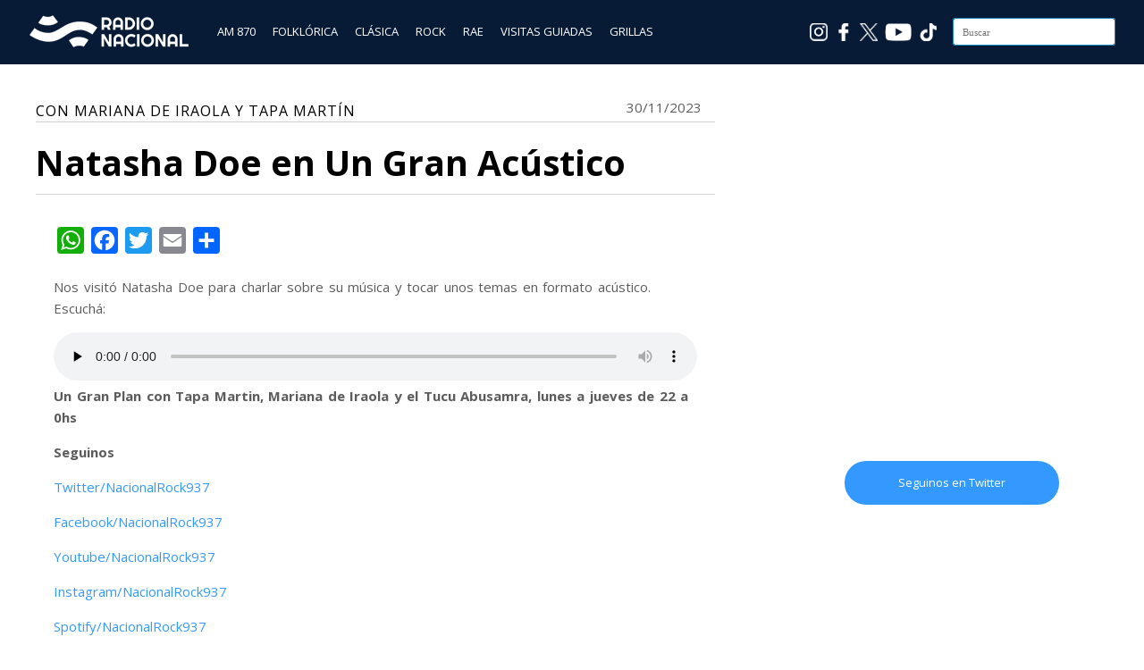

--- FILE ---
content_type: text/html; charset=UTF-8
request_url: https://www.radionacional.com.ar/natasha-doe-en-un-gran-acustico/
body_size: 10660
content:
<!DOCTYPE html>
<html lang="es">
<head>

<meta charset="UTF-8"/>
<meta name="viewport" content="width=device-width, initial-scale=1.0" />
<link rel="profile" href="https://gmpg.org/xfn/11">
<link rel="pingback" href="https://www.radionacional.com.ar/xmlrpc.php"/>

<!-- Favicons -->
<link rel="apple-touch-icon" sizes="57x57" href="/apple-icon-57x57.png">
<link rel="apple-touch-icon" sizes="60x60" href="/apple-icon-60x60.png">
<link rel="apple-touch-icon" sizes="72x72" href="/apple-icon-72x72.png">
<link rel="apple-touch-icon" sizes="76x76" href="/apple-icon-76x76.png">
<link rel="apple-touch-icon" sizes="114x114" href="/apple-icon-114x114.png">
<link rel="apple-touch-icon" sizes="120x120" href="/apple-icon-120x120.png">
<link rel="apple-touch-icon" sizes="144x144" href="/apple-icon-144x144.png">
<link rel="apple-touch-icon" sizes="152x152" href="/apple-icon-152x152.png">
<link rel="apple-touch-icon" sizes="180x180" href="/apple-icon-180x180.png">
<link rel="icon" type="image/png" sizes="192x192"  href="/android-icon-192x192.png">
<link rel="icon" type="image/png" sizes="32x32" href="/favicon-32x32.png">
<link rel="icon" type="image/png" sizes="96x96" href="/favicon-96x96.png">
<link rel="icon" type="image/png" sizes="16x16" href="/favicon-16x16.png">
<link rel="manifest" href="/manifest.json">
<meta name="msapplication-TileColor" content="#ffffff">
<meta name="msapplication-TileImage" content="/ms-icon-144x144.png">
<meta name="theme-color" content="#ffffff">



<script type="text/javascript">
        var int=self.setInterval("refresh()", 1800000);
        function refresh()
        {
                location.reload(true);
        }
</script>

<!-- Google tag (gtag.js) -->
<script async src="https://www.googletagmanager.com/gtag/js?id=G-5N93SHC4S3"></script>
<script>
	window.dataLayer = window.dataLayer || [];
	function gtag(){dataLayer.push(arguments);}
	gtag('js', new Date());

	gtag('config', 'G-5N93SHC4S3');
</script>
<!-- End Google tag (gtag.js) -->


<!-- Ad Manager -->
<script async src="https://securepubads.g.doubleclick.net/tag/js/gpt.js"></script>
<!-- End Ad Manager -->



<!-- Ad Manager Bloque 862 x 70 -->
<script>
  window.googletag = window.googletag || {cmd: []};
  googletag.cmd.push(function() {
    googletag.defineSlot('/21682921309/rna_home_banner_20240710_1647', [[863, 71], [320, 50]], 'div-gpt-ad-1728481940048-0').addService(googletag.pubads());
    googletag.pubads().enableSingleRequest();
    googletag.enableServices();
  });
</script>
<!-- End Ad Manager Bloque 862 x 70 -->


<!-- Ad Manager Bloque 286 x 570 -->


<script>
  window.googletag = window.googletag || {cmd: []};
  googletag.cmd.push(function() {
    googletag.defineSlot('/21682921309/RN286X570', ['fluid', [1, 1]], 'div-gpt-ad-1727879870409-0').addService(googletag.pubads());
    googletag.pubads().enableSingleRequest();
    googletag.enableServices();
  });
</script>

<!-- End Ad Manager Bloque 286 x 570 -->

	
<title>Natasha Doe en Un Gran Acústico &#8211; Radio Nacional</title>
<meta name='robots' content='max-image-preview:large' />
<link rel='dns-prefetch' href='//static.addtoany.com' />
<link rel='dns-prefetch' href='//fonts.googleapis.com' />
<link rel="alternate" title="oEmbed (JSON)" type="application/json+oembed" href="https://www.radionacional.com.ar/wp-json/oembed/1.0/embed?url=https%3A%2F%2Fwww.radionacional.com.ar%2Fnatasha-doe-en-un-gran-acustico%2F" />
<link rel="alternate" title="oEmbed (XML)" type="text/xml+oembed" href="https://www.radionacional.com.ar/wp-json/oembed/1.0/embed?url=https%3A%2F%2Fwww.radionacional.com.ar%2Fnatasha-doe-en-un-gran-acustico%2F&#038;format=xml" />
<style type="text/css">
.powerpress_player .wp-audio-shortcode { max-width: 760px; }
</style>
<style id='wp-img-auto-sizes-contain-inline-css' type='text/css'>
img:is([sizes=auto i],[sizes^="auto," i]){contain-intrinsic-size:3000px 1500px}
/*# sourceURL=wp-img-auto-sizes-contain-inline-css */
</style>
<style id='wp-emoji-styles-inline-css' type='text/css'>

	img.wp-smiley, img.emoji {
		display: inline !important;
		border: none !important;
		box-shadow: none !important;
		height: 1em !important;
		width: 1em !important;
		margin: 0 0.07em !important;
		vertical-align: -0.1em !important;
		background: none !important;
		padding: 0 !important;
	}
/*# sourceURL=wp-emoji-styles-inline-css */
</style>
<link rel='stylesheet' id='wp-block-library-css' href='https://cdn.radionacional.com.ar/wp-includes/css/dist/block-library/style.min.css?ver=6.9' type='text/css' media='all' />
<style id='global-styles-inline-css' type='text/css'>
:root{--wp--preset--aspect-ratio--square: 1;--wp--preset--aspect-ratio--4-3: 4/3;--wp--preset--aspect-ratio--3-4: 3/4;--wp--preset--aspect-ratio--3-2: 3/2;--wp--preset--aspect-ratio--2-3: 2/3;--wp--preset--aspect-ratio--16-9: 16/9;--wp--preset--aspect-ratio--9-16: 9/16;--wp--preset--color--black: #000000;--wp--preset--color--cyan-bluish-gray: #abb8c3;--wp--preset--color--white: #ffffff;--wp--preset--color--pale-pink: #f78da7;--wp--preset--color--vivid-red: #cf2e2e;--wp--preset--color--luminous-vivid-orange: #ff6900;--wp--preset--color--luminous-vivid-amber: #fcb900;--wp--preset--color--light-green-cyan: #7bdcb5;--wp--preset--color--vivid-green-cyan: #00d084;--wp--preset--color--pale-cyan-blue: #8ed1fc;--wp--preset--color--vivid-cyan-blue: #0693e3;--wp--preset--color--vivid-purple: #9b51e0;--wp--preset--gradient--vivid-cyan-blue-to-vivid-purple: linear-gradient(135deg,rgb(6,147,227) 0%,rgb(155,81,224) 100%);--wp--preset--gradient--light-green-cyan-to-vivid-green-cyan: linear-gradient(135deg,rgb(122,220,180) 0%,rgb(0,208,130) 100%);--wp--preset--gradient--luminous-vivid-amber-to-luminous-vivid-orange: linear-gradient(135deg,rgb(252,185,0) 0%,rgb(255,105,0) 100%);--wp--preset--gradient--luminous-vivid-orange-to-vivid-red: linear-gradient(135deg,rgb(255,105,0) 0%,rgb(207,46,46) 100%);--wp--preset--gradient--very-light-gray-to-cyan-bluish-gray: linear-gradient(135deg,rgb(238,238,238) 0%,rgb(169,184,195) 100%);--wp--preset--gradient--cool-to-warm-spectrum: linear-gradient(135deg,rgb(74,234,220) 0%,rgb(151,120,209) 20%,rgb(207,42,186) 40%,rgb(238,44,130) 60%,rgb(251,105,98) 80%,rgb(254,248,76) 100%);--wp--preset--gradient--blush-light-purple: linear-gradient(135deg,rgb(255,206,236) 0%,rgb(152,150,240) 100%);--wp--preset--gradient--blush-bordeaux: linear-gradient(135deg,rgb(254,205,165) 0%,rgb(254,45,45) 50%,rgb(107,0,62) 100%);--wp--preset--gradient--luminous-dusk: linear-gradient(135deg,rgb(255,203,112) 0%,rgb(199,81,192) 50%,rgb(65,88,208) 100%);--wp--preset--gradient--pale-ocean: linear-gradient(135deg,rgb(255,245,203) 0%,rgb(182,227,212) 50%,rgb(51,167,181) 100%);--wp--preset--gradient--electric-grass: linear-gradient(135deg,rgb(202,248,128) 0%,rgb(113,206,126) 100%);--wp--preset--gradient--midnight: linear-gradient(135deg,rgb(2,3,129) 0%,rgb(40,116,252) 100%);--wp--preset--font-size--small: 13px;--wp--preset--font-size--medium: 20px;--wp--preset--font-size--large: 36px;--wp--preset--font-size--x-large: 42px;--wp--preset--spacing--20: 0.44rem;--wp--preset--spacing--30: 0.67rem;--wp--preset--spacing--40: 1rem;--wp--preset--spacing--50: 1.5rem;--wp--preset--spacing--60: 2.25rem;--wp--preset--spacing--70: 3.38rem;--wp--preset--spacing--80: 5.06rem;--wp--preset--shadow--natural: 6px 6px 9px rgba(0, 0, 0, 0.2);--wp--preset--shadow--deep: 12px 12px 50px rgba(0, 0, 0, 0.4);--wp--preset--shadow--sharp: 6px 6px 0px rgba(0, 0, 0, 0.2);--wp--preset--shadow--outlined: 6px 6px 0px -3px rgb(255, 255, 255), 6px 6px rgb(0, 0, 0);--wp--preset--shadow--crisp: 6px 6px 0px rgb(0, 0, 0);}:where(.is-layout-flex){gap: 0.5em;}:where(.is-layout-grid){gap: 0.5em;}body .is-layout-flex{display: flex;}.is-layout-flex{flex-wrap: wrap;align-items: center;}.is-layout-flex > :is(*, div){margin: 0;}body .is-layout-grid{display: grid;}.is-layout-grid > :is(*, div){margin: 0;}:where(.wp-block-columns.is-layout-flex){gap: 2em;}:where(.wp-block-columns.is-layout-grid){gap: 2em;}:where(.wp-block-post-template.is-layout-flex){gap: 1.25em;}:where(.wp-block-post-template.is-layout-grid){gap: 1.25em;}.has-black-color{color: var(--wp--preset--color--black) !important;}.has-cyan-bluish-gray-color{color: var(--wp--preset--color--cyan-bluish-gray) !important;}.has-white-color{color: var(--wp--preset--color--white) !important;}.has-pale-pink-color{color: var(--wp--preset--color--pale-pink) !important;}.has-vivid-red-color{color: var(--wp--preset--color--vivid-red) !important;}.has-luminous-vivid-orange-color{color: var(--wp--preset--color--luminous-vivid-orange) !important;}.has-luminous-vivid-amber-color{color: var(--wp--preset--color--luminous-vivid-amber) !important;}.has-light-green-cyan-color{color: var(--wp--preset--color--light-green-cyan) !important;}.has-vivid-green-cyan-color{color: var(--wp--preset--color--vivid-green-cyan) !important;}.has-pale-cyan-blue-color{color: var(--wp--preset--color--pale-cyan-blue) !important;}.has-vivid-cyan-blue-color{color: var(--wp--preset--color--vivid-cyan-blue) !important;}.has-vivid-purple-color{color: var(--wp--preset--color--vivid-purple) !important;}.has-black-background-color{background-color: var(--wp--preset--color--black) !important;}.has-cyan-bluish-gray-background-color{background-color: var(--wp--preset--color--cyan-bluish-gray) !important;}.has-white-background-color{background-color: var(--wp--preset--color--white) !important;}.has-pale-pink-background-color{background-color: var(--wp--preset--color--pale-pink) !important;}.has-vivid-red-background-color{background-color: var(--wp--preset--color--vivid-red) !important;}.has-luminous-vivid-orange-background-color{background-color: var(--wp--preset--color--luminous-vivid-orange) !important;}.has-luminous-vivid-amber-background-color{background-color: var(--wp--preset--color--luminous-vivid-amber) !important;}.has-light-green-cyan-background-color{background-color: var(--wp--preset--color--light-green-cyan) !important;}.has-vivid-green-cyan-background-color{background-color: var(--wp--preset--color--vivid-green-cyan) !important;}.has-pale-cyan-blue-background-color{background-color: var(--wp--preset--color--pale-cyan-blue) !important;}.has-vivid-cyan-blue-background-color{background-color: var(--wp--preset--color--vivid-cyan-blue) !important;}.has-vivid-purple-background-color{background-color: var(--wp--preset--color--vivid-purple) !important;}.has-black-border-color{border-color: var(--wp--preset--color--black) !important;}.has-cyan-bluish-gray-border-color{border-color: var(--wp--preset--color--cyan-bluish-gray) !important;}.has-white-border-color{border-color: var(--wp--preset--color--white) !important;}.has-pale-pink-border-color{border-color: var(--wp--preset--color--pale-pink) !important;}.has-vivid-red-border-color{border-color: var(--wp--preset--color--vivid-red) !important;}.has-luminous-vivid-orange-border-color{border-color: var(--wp--preset--color--luminous-vivid-orange) !important;}.has-luminous-vivid-amber-border-color{border-color: var(--wp--preset--color--luminous-vivid-amber) !important;}.has-light-green-cyan-border-color{border-color: var(--wp--preset--color--light-green-cyan) !important;}.has-vivid-green-cyan-border-color{border-color: var(--wp--preset--color--vivid-green-cyan) !important;}.has-pale-cyan-blue-border-color{border-color: var(--wp--preset--color--pale-cyan-blue) !important;}.has-vivid-cyan-blue-border-color{border-color: var(--wp--preset--color--vivid-cyan-blue) !important;}.has-vivid-purple-border-color{border-color: var(--wp--preset--color--vivid-purple) !important;}.has-vivid-cyan-blue-to-vivid-purple-gradient-background{background: var(--wp--preset--gradient--vivid-cyan-blue-to-vivid-purple) !important;}.has-light-green-cyan-to-vivid-green-cyan-gradient-background{background: var(--wp--preset--gradient--light-green-cyan-to-vivid-green-cyan) !important;}.has-luminous-vivid-amber-to-luminous-vivid-orange-gradient-background{background: var(--wp--preset--gradient--luminous-vivid-amber-to-luminous-vivid-orange) !important;}.has-luminous-vivid-orange-to-vivid-red-gradient-background{background: var(--wp--preset--gradient--luminous-vivid-orange-to-vivid-red) !important;}.has-very-light-gray-to-cyan-bluish-gray-gradient-background{background: var(--wp--preset--gradient--very-light-gray-to-cyan-bluish-gray) !important;}.has-cool-to-warm-spectrum-gradient-background{background: var(--wp--preset--gradient--cool-to-warm-spectrum) !important;}.has-blush-light-purple-gradient-background{background: var(--wp--preset--gradient--blush-light-purple) !important;}.has-blush-bordeaux-gradient-background{background: var(--wp--preset--gradient--blush-bordeaux) !important;}.has-luminous-dusk-gradient-background{background: var(--wp--preset--gradient--luminous-dusk) !important;}.has-pale-ocean-gradient-background{background: var(--wp--preset--gradient--pale-ocean) !important;}.has-electric-grass-gradient-background{background: var(--wp--preset--gradient--electric-grass) !important;}.has-midnight-gradient-background{background: var(--wp--preset--gradient--midnight) !important;}.has-small-font-size{font-size: var(--wp--preset--font-size--small) !important;}.has-medium-font-size{font-size: var(--wp--preset--font-size--medium) !important;}.has-large-font-size{font-size: var(--wp--preset--font-size--large) !important;}.has-x-large-font-size{font-size: var(--wp--preset--font-size--x-large) !important;}
/*# sourceURL=global-styles-inline-css */
</style>

<style id='classic-theme-styles-inline-css' type='text/css'>
/*! This file is auto-generated */
.wp-block-button__link{color:#fff;background-color:#32373c;border-radius:9999px;box-shadow:none;text-decoration:none;padding:calc(.667em + 2px) calc(1.333em + 2px);font-size:1.125em}.wp-block-file__button{background:#32373c;color:#fff;text-decoration:none}
/*# sourceURL=/wp-includes/css/classic-themes.min.css */
</style>
<link rel='stylesheet' id='ai-scraping-protector-css' href='https://cdn.radionacional.com.ar/wp-content/plugins/ai-scraping-protector/public/css/public.min.css?ver=1.1.0' type='text/css' media='all' />
<link rel='stylesheet' id='wpos-slick-style-css' href='https://cdn.radionacional.com.ar/wp-content/plugins/wp-responsive-recent-post-slider/assets/css/slick.css?ver=3.7.1' type='text/css' media='all' />
<link rel='stylesheet' id='wppsac-public-style-css' href='https://cdn.radionacional.com.ar/wp-content/plugins/wp-responsive-recent-post-slider/assets/css/recent-post-style.css?ver=3.7.1' type='text/css' media='all' />
<link rel='stylesheet' id='wiles-style-css' href='https://cdn.radionacional.com.ar/wp-content/themes/wiles/style.css?ver=6.9' type='text/css' media='all' />
<link rel='stylesheet' id='font-awesome-css' href='https://cdn.radionacional.com.ar/wp-content/themes/wiles/fa/css/font-awesome.min.css?ver=6.9' type='text/css' media='all' />
<link rel='stylesheet' id='wiles-fonts-css' href='//fonts.googleapis.com/css?family=Lato%3A400%2C700%2C400italic%7COpen+Sans%3A700italic%2C400%2C800%2C600&#038;subset=latin%2Clatin-ext' type='text/css' media='all' />
<link rel='stylesheet' id='addtoany-css' href='https://cdn.radionacional.com.ar/wp-content/plugins/add-to-any/addtoany.min.css?ver=1.16' type='text/css' media='all' />
<!--n2css--><!--n2js--><script type="text/javascript" id="addtoany-core-js-before">
/* <![CDATA[ */
window.a2a_config=window.a2a_config||{};a2a_config.callbacks=[];a2a_config.overlays=[];a2a_config.templates={};a2a_localize = {
	Share: "Share",
	Save: "Save",
	Subscribe: "Subscribe",
	Email: "Email",
	Bookmark: "Bookmark",
	ShowAll: "Show all",
	ShowLess: "Show less",
	FindServices: "Find service(s)",
	FindAnyServiceToAddTo: "Instantly find any service to add to",
	PoweredBy: "Powered by",
	ShareViaEmail: "Share via email",
	SubscribeViaEmail: "Subscribe via email",
	BookmarkInYourBrowser: "Bookmark in your browser",
	BookmarkInstructions: "Press Ctrl+D or \u2318+D to bookmark this page",
	AddToYourFavorites: "Add to your favorites",
	SendFromWebOrProgram: "Send from any email address or email program",
	EmailProgram: "Email program",
	More: "More&#8230;",
	ThanksForSharing: "Thanks for sharing!",
	ThanksForFollowing: "Thanks for following!"
};


//# sourceURL=addtoany-core-js-before
/* ]]> */
</script>
<script type="text/javascript" defer src="https://static.addtoany.com/menu/page.js" id="addtoany-core-js"></script>
<script type="text/javascript" src="https://cdn.radionacional.com.ar/wp-includes/js/jquery/jquery.min.js?ver=3.7.1" id="jquery-core-js"></script>
<script type="text/javascript" src="https://cdn.radionacional.com.ar/wp-includes/js/jquery/jquery-migrate.min.js?ver=3.4.1" id="jquery-migrate-js"></script>
<script type="text/javascript" defer src="https://cdn.radionacional.com.ar/wp-content/plugins/add-to-any/addtoany.min.js?ver=1.1" id="addtoany-jquery-js"></script>
<script type="text/javascript" src="https://cdn.radionacional.com.ar/wp-content/themes/wiles/js/common-scripts.js?ver=6.9" id="wiles-common-scripts-js"></script>
<script type="text/javascript" src="https://cdn.radionacional.com.ar/wp-content/themes/wiles/js/doubletaptogo.min.js?ver=6.9" id="wiles-dtl-js"></script>
<script type="text/javascript" src="https://cdn.radionacional.com.ar/wp-content/themes/wiles/js/flexslider.min.js?ver=6.9" id="flex-slider-js"></script>
<script type="text/javascript" src="https://cdn.radionacional.com.ar/wp-content/themes/wiles/js/global.js?ver=6.9" id="wiles-global-js"></script>
<link rel="EditURI" type="application/rsd+xml" title="RSD" href="https://www.radionacional.com.ar/xmlrpc.php?rsd" />
<meta name="generator" content="WordPress 6.9" />
<link rel="canonical" href="https://www.radionacional.com.ar/natasha-doe-en-un-gran-acustico/" />
<link rel='shortlink' href='https://www.radionacional.com.ar/?p=2063863' />
            <script type="text/javascript"><!--
                                function powerpress_pinw(pinw_url){window.open(pinw_url, 'PowerPressPlayer','toolbar=0,status=0,resizable=1,width=460,height=320');	return false;}
                //-->

                // tabnab protection
                window.addEventListener('load', function () {
                    // make all links have rel="noopener noreferrer"
                    document.querySelectorAll('a[target="_blank"]').forEach(link => {
                        link.setAttribute('rel', 'noopener noreferrer');
                    });
                });
            </script>
            	<link rel="icon" href="https://d5ofdvz67shaj.cloudfront.net/original/?url=https://cdn.radionacional.com.ar/wp-content/uploads/2024/06/cropped-Logo_AM870_512-32x32.png" sizes="32x32" />
<link rel="icon" href="https://d5ofdvz67shaj.cloudfront.net/original/?url=https://cdn.radionacional.com.ar/wp-content/uploads/2024/06/cropped-Logo_AM870_512-192x192.png" sizes="192x192" />
<link rel="apple-touch-icon" href="https://d5ofdvz67shaj.cloudfront.net/original/?url=https://cdn.radionacional.com.ar/wp-content/uploads/2024/06/cropped-Logo_AM870_512-180x180.png" />
<meta name="msapplication-TileImage" content="https://d5ofdvz67shaj.cloudfront.net/original/?url=https://cdn.radionacional.com.ar/wp-content/uploads/2024/06/cropped-Logo_AM870_512-270x270.png" />

<link rel='stylesheet' id='mediaelement-css' href='https://cdn.radionacional.com.ar/wp-includes/js/mediaelement/mediaelementplayer-legacy.min.css?ver=4.2.17' type='text/css' media='all' />
<link rel='stylesheet' id='wp-mediaelement-css' href='https://cdn.radionacional.com.ar/wp-includes/js/mediaelement/wp-mediaelement.min.css?ver=6.9' type='text/css' media='all' />
</head>

<body>

	

<div style="background-color:#071b36;min-height:64px;padding-top:8px;position: sticky;top: 0px;left:0px;z-index: 999;width: 100%;">
	<div class="container">
            <div style="float:left;margin-top: 6px;margin-left:12px;" ><a href="https://www.radionacional.com.ar/"><img src="https://d5ofdvz67shaj.cloudfront.net/original/?url=https://cdn.radionacional.com.ar/wp-content/uploads/2025/06/LogoRadioNacional3.png" style="height: 42px;width: 179px;"></a></div>
            

            <div style="float:left;margin-left:24px;margin-top: 18px;">
                <a href="https://www.radionacional.com.ar/" style="color: #ffffff;padding: 8px 8px 8px 8px;" class="menu_oculto">AM 870</a>
                <a href="https://www.radionacional.com.ar/nacional-folklorica-1/" style="color: #ffffff;padding: 8px 8px 8px 8px;" class="menu_oculto">FOLKLÓRICA</a>
                <a href="https://www.radionacional.com.ar/nacional-clasica/" style="color: #ffffff;padding: 8px 8px 8px 8px;" class="menu_oculto">CLÁSICA</a>
                <a href="https://www.radionacional.com.ar/nacional-rock/" style="color: #ffffff;padding: 8px 8px 8px 8px;" class="menu_oculto">ROCK</a>
                <a href="https://www.radionacional.com.ar/rae/" style="color: #ffffff;padding: 8px 8px 8px 8px;" class="menu_oculto">RAE</a>
                <!--<a href="https://www.radionacional.com.ar/programas/" style="color: #ffffff;padding: 8px 8px 8px 8px;" class="menu_oculto">PROGRAMAS</a>-->
                <a href="https://www.radionacional.com.ar/visitas-guiadas/" style="color: #ffffff;padding: 8px 8px 8px 8px;" class="menu_oculto">VISITAS GUIADAS</a>
                <a href="https://www.radionacional.com.ar/grilla-lra-1-buenos-aires/" style="color: #ffffff;padding: 8px 8px 8px 8px;" class="menu_oculto" >GRILLAS </a>

            </div>
            
            <!--
            <div style="float:left;margin-left:24px;">
            
            
            </div>
            -->

            <div style="float:right;margin-top: 12px;margin-right: 12px;" id="searchform" class="search-block">
            
                <form method="get" class="search-form" id="search-form" action="https://www.radionacional.com.ar/">
                    <input type="search" class="search-field" placeholder="Buscar" name="s" id="s" /> 
                    <button type="submit" class="search-button"><div class="fa fw fa-search"></div></button>
                </form>
        
            </div>  

            <div style="float:right;padding:18px 18px 4px 4px;" class="menu_oculto"><a href="https://www.tiktok.com/@nacionalrock937" target="_blank"><img src="/reproductor/images/ico_TikTok.png" style="width:20px;height:20px"></a></div>
			<div style="float:right;padding:18px 4px 4px 4px;" class="menu_oculto"><a href="https://www.youtube.com/@Nacionalrock937" target="_blank"><img src="/reproductor/images/ico_Youtube.png" style="width:30px;height:20px"></a></div>
			<div style="float:right;padding:18px 4px 4px 4px;" class="menu_oculto"><a href="https://twitter.com/NacionalRock937" target="_blank"><img src="/reproductor/images/ico_X.png" style="width:20px;height:20px"></a></div>
            <div style="float:right;padding:18px 4px 4px 4px;" class="menu_oculto"><a href="https://www.facebook.com/NacionalRock937" target="_blank"><img src="/reproductor/images/ico_Facebook.png" style="width:20px;height:20px"></a></div>
            <div style="float:right;padding:18px 4px 4px 4px;" class="menu_oculto"><a href="https://www.instagram.com/nacionalrock937/" target="_blank"><img src="/reproductor/images/ico_Instagram.png" style="width:20px;height:20px"></a></div>

             
	</div>
</div>
<!--
<div align="center" style="background-image:url();background-position:center;">
    <div align="center">
        <a href="/"><img src="" style="margin:12px;width:200px;height:200px" border="0"></a>
    </div>
</div>
-->

	
	
<!--
	<div style="background-color:#071b36;height:62px;border-top:solid 2px #5e5e76">


		<div class="container"> 
			

			
			<div id="searchform" class="search-block" style="margin-top: 16px">
			
				<form method="get" class="search-form" id="search-form" action="">
					<input type="search" class="search-field" placeholder="" name="s" id="s" /> 
					<button type="submit" class="search-button"><div class="fa fw fa-search"></div></button>
				</form>
		
			</div>	

		<div>

	</div>

-->	

	

	<div class="container mtop">

		<div id="inner-content">	<section id="content" class="first clearfix" role="main">
		<div class="post-container">
			               	   			        <article id="post-2063863" class="post-2063863 post type-post status-publish format-standard has-post-thumbnail hentry category-nacional-rock category-un-gran-plan tag-un-gran-plan" role="article">
  						<div class="singlebox">
						                                    <header class="article-header">
									<div style="color:#000000;font-size:16px;border-bottom: solid 1px #d3d3d3;">
										<span style="text-transform: uppercase;font-weight: light;letter-spacing: 1px;">con Mariana de Iraola y Tapa Martín</span>
										<span style="display: none; color:#787878;background:#1b9cd6;text-transform: uppercase;float:right;padding-left:4px;padding-right:4px;">Un Gran Plan</span>
										<span id="post-meta" style="float:right;">		
<p class="post-meta vsmall">
	<span class="post-meta-date" style="float:left;line-height:16px;">30/11/2023</span>
	<!--
	<span class="post-meta-author">By <a href="" title=""> </a></span>
	-->
		    <!--<span class="post-meta-comments"></span>-->
    </p>
<div class="clear"></div>
</span>
									</div>
									<h2 class="post-title" style="line-height:54px;color:#000000;border-bottom:solid 1px #d3d3d3;">Natasha Doe en Un Gran Acústico</h2>
								</header> <!-- end header -->
								
								<section class="entry-content clearfix">
									<div class="addtoany_share_save_container addtoany_content addtoany_content_top"><div class="a2a_kit a2a_kit_size_30 addtoany_list" data-a2a-url="https://www.radionacional.com.ar/natasha-doe-en-un-gran-acustico/" data-a2a-title="Natasha Doe en Un Gran Acústico"><a class="a2a_button_whatsapp" href="https://www.addtoany.com/add_to/whatsapp?linkurl=https%3A%2F%2Fwww.radionacional.com.ar%2Fnatasha-doe-en-un-gran-acustico%2F&amp;linkname=Natasha%20Doe%20en%20Un%20Gran%20Ac%C3%BAstico" title="WhatsApp" rel="nofollow noopener" target="_blank"></a><a class="a2a_button_facebook" href="https://www.addtoany.com/add_to/facebook?linkurl=https%3A%2F%2Fwww.radionacional.com.ar%2Fnatasha-doe-en-un-gran-acustico%2F&amp;linkname=Natasha%20Doe%20en%20Un%20Gran%20Ac%C3%BAstico" title="Facebook" rel="nofollow noopener" target="_blank"></a><a class="a2a_button_twitter" href="https://www.addtoany.com/add_to/twitter?linkurl=https%3A%2F%2Fwww.radionacional.com.ar%2Fnatasha-doe-en-un-gran-acustico%2F&amp;linkname=Natasha%20Doe%20en%20Un%20Gran%20Ac%C3%BAstico" title="Twitter" rel="nofollow noopener" target="_blank"></a><a class="a2a_button_email" href="https://www.addtoany.com/add_to/email?linkurl=https%3A%2F%2Fwww.radionacional.com.ar%2Fnatasha-doe-en-un-gran-acustico%2F&amp;linkname=Natasha%20Doe%20en%20Un%20Gran%20Ac%C3%BAstico" title="Email" rel="nofollow noopener" target="_blank"></a><a class="a2a_dd addtoany_share_save addtoany_share" href="https://www.addtoany.com/share"></a></div></div><div class="asp-protected-content" data-protected="true" style="user-select: none;" oncontextmenu="return false;" ondragstart="return false;" onselectstart="return false;"><p>Nos visitó Natasha Doe para charlar sobre su música y tocar unos temas en formato acústico. Escuchá:</p>
<audio class="wp-audio-shortcode" id="audio-2063863-1" preload="none" style="width: 100%;" controls="controls"><source type="audio/mpeg" src="https://cdn.radionacional.com.ar/wp-content/uploads/2023/11/NOTA-NATASHA-DOE.mp3?_=1" /><a href="https://cdn.radionacional.com.ar/wp-content/uploads/2023/11/NOTA-NATASHA-DOE.mp3">https://cdn.radionacional.com.ar/wp-content/uploads/2023/11/NOTA-NATASHA-DOE.mp3</a></audio>
<p><b><i>Un Gran Plan</i></b><b> con Tapa Martin, Mariana de Iraola y el Tucu Abusamra, lunes a jueves de 22 a 0hs</b></p>
<p><b>Seguinos</b></p>
<p><a href="https://twitter.com/NacionalRock937"><span style="font-weight: 400;">Twitter/NacionalRock937</span></a></p>
<p><a href="https://www.facebook.com/NacionalRock937/?fref=ts"><span style="font-weight: 400;">Facebook/NacionalRock937</span></a></p>
<p><a href="https://www.youtube.com/user/Nacionalrock937"><span style="font-weight: 400;">Youtube/NacionalRock937</span></a></p>
<p><a href="https://www.instagram.com/nacionalrock937/"><span style="font-weight: 400;">Instagram/NacionalRock937</span></a></p>
<p><a href="https://open.spotify.com/user/nacionalrock937"><span style="font-weight: 400;">Spotify/NacionalRock937</span></a></p>
</div>									<br>
									<div><img width="510" height="245" src="https://d5ofdvz67shaj.cloudfront.net/original/?url=https://cdn.radionacional.com.ar/wp-content/uploads/2023/11/web-10.png" class="attachment-post-thumbnail size-post-thumbnail wp-post-image" alt="" decoding="async" fetchpriority="high" srcset="https://d5ofdvz67shaj.cloudfront.net/original/?url=https://cdn.radionacional.com.ar/wp-content/uploads/2023/11/web-10.png 510w, https://d5ofdvz67shaj.cloudfront.net/original/?url=https://cdn.radionacional.com.ar/wp-content/uploads/2023/11/web-10-300x144.png 300w" sizes="(max-width: 510px) 100vw, 510px" /></div>
									<br>
									<div><p>Etiquetas: <a href="https://www.radionacional.com.ar/tag/un-gran-plan/" rel="tag">Un gran plan</a></p></div>
																		<div class="clr"></div>
								</section> <!-- end section -->

								
								<footer class="article-footer">
								    									
                                    								</footer> <!-- end footer -->
                               
                                                                                   	
                                	
                        </div>
						
					</article> <!-- end article -->
					
                					</div>															
	</section> <!-- end #main -->  
<br>
	<aside id="sidebar"> 
	<div id="secondary" class="widget-area" role="complementary">
									<aside id="custom_html-8" class="widget_text widget widget_custom_html"><div class="textwidget custom-html-widget"><iframe src="https://open.spotify.com/embed/playlist/3rCZbtsVxxnyHHbdLgWDJc" frameborder="0" allowtransparency="true" allow="encrypted-media" style="width:100%;height:380px;"></iframe></div></aside><aside id="text-3" class="widget widget_text">			<div class="textwidget"><a href="https://twitter.com/NacionalAM870" target="_blank" style="padding: 15px 20px; border-radius: 90px; background-color: #3399FF; color: #fff; text-align: center;  margin: 0 auto; display: block; width: 200px;"> Seguinos en Twitter </a>


<!--
<div style="border: solid 1px #dfdfdf;">

<a class="twitter-timeline" href="https://twitter.com/NacionalAM870?ref_src=twsrc%5Etfw" height="480">Tweets by NacionalAM870</a> <script async src="https://platform.twitter.com/widgets.js" charset="utf-8"></script>
</div>
-->
</div>
		</aside><aside id="text-4" class="widget widget_text">			<div class="textwidget"><div id="fb-root"></div>
<script>(function(d, s, id) {
  var js, fjs = d.getElementsByTagName(s)[0];
  if (d.getElementById(id)) return;
  js = d.createElement(s); js.id = id;
  js.src = "//connect.facebook.net/es_ES/sdk.js#xfbml=1&version=v2.5";
  fjs.parentNode.insertBefore(js, fjs);
}(document, 'script', 'facebook-jssdk'));</script>

<div class="fb-page" data-href="https://www.facebook.com/NacionalAM870" data-tabs="timeline" data-width="390" data-height="490" data-small-header="false" data-adapt-container-width="true" data-hide-cover="false" data-show-facepile="true"><div class="fb-xfbml-parse-ignore"><blockquote cite="https://www.facebook.com/NacionalAM870"><a href="https://www.facebook.com/NacionalAM870">Radio Nacional</a></blockquote></div></div></div>
		</aside>    	    	</div><!-- #secondary -->
</aside></div> <!-- end inner-content -->
    </div> <!-- end content -->
        <div class="clr"></div>
			<footer id="main-footer">
				<div id="bottom-footer" style="background-color: #000000;">
				    <div class="layout-wrap container">
                       <div style="padding-left: 20px;float:left"><a href="https://www.radionacional.com.ar/"><img src="https://cdn.radionacional.com.ar/reproductor/images/Logo_AM870_b.png" style="width:100px;height:100px;"></a></div>
                       <div style="padding-left: 20px;float:left"><a href="https://www.radionacional.com.ar/nacionalrock/"><img src="https://cdn.radionacional.com.ar/reproductor/images/Logo_Rock.png" style="width:100px;height:100px;"></a></div>
                       <div style="padding-left: 20px;float:left"><a href="https://www.radionacional.com.ar/nacional-folklorica/"><img src="https://cdn.radionacional.com.ar/reproductor/images/Logo_Folklorica.png" style="width:100px;height:100px;"></a></div>
                       <div style="padding-left: 20px;float:left"><a href="https://www.radionacional.com.ar/nacional-clasica/"><img src="https://cdn.radionacional.com.ar/reproductor/images/Logo_Clasica.png" style="width:100px;height:100px;"></a></div>
                       <div style="padding-left: 20px;float:left"><a href="https://www.radionacional.com.ar/category/rae/espanol/"><img src="https://cdn.radionacional.com.ar/reproductor/images/Logo_RAE.png" style="width:100px;height:100px;"></a></div>
                    
                       <div style="padding-left: 20px;float:left;">
                       		<p style="color:#000000">
                       			<a><b>RADIO NACIONAL</b></a><br>
                       			<a href="https://www.radionacional.com.ar/">AM 870</a> | 
                       			<a href="https://www.radionacional.com.ar#nacionalfolklorica">FOLKLÓRICA</a> | 
                       			<a href="https://www.radionacional.com.ar#nacionalclasica">CLÁSICA</a> | 
                       			<a href="https://www.radionacional.com.ar#nacionalrock">ROCK</a> |
                       			<a href="https://www.radionacional.com.ar/rae/">RAE</a> |  
                       			<br>
                       			<a href="https://www.radionacional.com.ar/">PROGRAMAS</a> |
                       			<a href="https://www.radionacional.com.ar/">VISITAS GUIADAS</a> |
                       			<a href="https://www.radionacional.com.ar/">GRILLA</a>
                       		</p>
                       	</div>

                       	<div style="float:right;">
                       		<a href="https://www.instagram.com/nacionalam870/" target="_blank"><img src="https://cdn.radionacional.com.ar/reproductor/images/ico_Instagram.png" style="width:20px;height:20px;padding-left:4px"></a>
                       		<a href="https://www.facebook.com/NacionalAM870/" target="_blank"><img src="https://cdn.radionacional.com.ar/reproductor/images/ico_Facebook.png" style="width:20px;height:20px;padding-left:4px"></a>
                       		<a href="https://x.com/nacionalam870" target="_blank"><img src="https://cdn.radionacional.com.ar/reproductor/images/ico_X.png" style="width:20px;height:20px;padding-left:4px"></a>
                       		<a href="https://www.youtube.com/channel/UCgcUYL6ODQniPuwD4N-Tlvg" target="_blank"><img src="https://cdn.radionacional.com.ar/reproductor/images/ico_Youtube.png" style="width:28px;height:20px;padding-left:4px"></a>
                       		<a href="https://www.tiktok.com/@nacionalam870" target="_blank"><img src="https://cdn.radionacional.com.ar/reproductor/images/ico_TikTok.png" style="width:20px;height:20px;padding-left:4px"></a>
                       		<br><br>
                       		<p style="text-align:right">
								<b>CONTACTO COMERCIAL</b>
								<br>
								comercial@radionacional.gov.ar
							</p>
                       	</div>

                    </div>
                </div><!-- end #inner-footer -->
			</footer> <!-- end footer -->
        <div id="gototop">Scroll To Top</div>
	
        <script type="speculationrules">
{"prefetch":[{"source":"document","where":{"and":[{"href_matches":"/*"},{"not":{"href_matches":["/wp-*.php","/wp-admin/*","/wp-content/uploads/*","/wp-content/*","/wp-content/plugins/*","/wp-content/themes/wiles/*","/*\\?(.+)"]}},{"not":{"selector_matches":"a[rel~=\"nofollow\"]"}},{"not":{"selector_matches":".no-prefetch, .no-prefetch a"}}]},"eagerness":"conservative"}]}
</script>
<script type="text/javascript" id="mediaelement-core-js-before">
/* <![CDATA[ */
var mejsL10n = {"language":"es","strings":{"mejs.download-file":"Descargar archivo","mejs.install-flash":"Est\u00e1s usando un navegador que no tiene Flash activo o instalado. Por favor, activa el componente del reproductor Flash o descarga la \u00faltima versi\u00f3n desde https://get.adobe.com/flashplayer/","mejs.fullscreen":"Pantalla completa","mejs.play":"Reproducir","mejs.pause":"Pausa","mejs.time-slider":"Control de tiempo","mejs.time-help-text":"Usa las teclas de direcci\u00f3n izquierda/derecha para avanzar un segundo y las flechas arriba/abajo para avanzar diez segundos.","mejs.live-broadcast":"Transmisi\u00f3n en vivo","mejs.volume-help-text":"Utiliza las teclas de flecha arriba/abajo para aumentar o disminuir el volumen.","mejs.unmute":"Activar el sonido","mejs.mute":"Silenciar","mejs.volume-slider":"Control de volumen","mejs.video-player":"Reproductor de v\u00eddeo","mejs.audio-player":"Reproductor de audio","mejs.captions-subtitles":"Pies de foto / Subt\u00edtulos","mejs.captions-chapters":"Cap\u00edtulos","mejs.none":"Ninguna","mejs.afrikaans":"Afrik\u00e1ans","mejs.albanian":"Albano","mejs.arabic":"\u00c1rabe","mejs.belarusian":"Bielorruso","mejs.bulgarian":"B\u00falgaro","mejs.catalan":"Catal\u00e1n","mejs.chinese":"Chino","mejs.chinese-simplified":"Chino (Simplificado)","mejs.chinese-traditional":"Chino (Tradicional)","mejs.croatian":"Croata","mejs.czech":"Checo","mejs.danish":"Dan\u00e9s","mejs.dutch":"Holand\u00e9s","mejs.english":"Ingl\u00e9s","mejs.estonian":"Estonio","mejs.filipino":"Filipino","mejs.finnish":"Fin\u00e9s","mejs.french":"Franc\u00e9s","mejs.galician":"Gallego","mejs.german":"Alem\u00e1n","mejs.greek":"Griego","mejs.haitian-creole":"Creole haitiano","mejs.hebrew":"Hebreo","mejs.hindi":"Indio","mejs.hungarian":"H\u00fangaro","mejs.icelandic":"Island\u00e9s","mejs.indonesian":"Indonesio","mejs.irish":"Irland\u00e9s","mejs.italian":"Italiano","mejs.japanese":"Japon\u00e9s","mejs.korean":"Coreano","mejs.latvian":"Let\u00f3n","mejs.lithuanian":"Lituano","mejs.macedonian":"Macedonio","mejs.malay":"Malayo","mejs.maltese":"Malt\u00e9s","mejs.norwegian":"Noruego","mejs.persian":"Persa","mejs.polish":"Polaco","mejs.portuguese":"Portugu\u00e9s","mejs.romanian":"Rumano","mejs.russian":"Ruso","mejs.serbian":"Serbio","mejs.slovak":"Eslovaco","mejs.slovenian":"Esloveno","mejs.spanish":"Espa\u00f1ol","mejs.swahili":"Swahili","mejs.swedish":"Sueco","mejs.tagalog":"Tagalo","mejs.thai":"Tailand\u00e9s","mejs.turkish":"Turco","mejs.ukrainian":"Ukraniano","mejs.vietnamese":"Vietnamita","mejs.welsh":"Gal\u00e9s","mejs.yiddish":"Yiddish"}};
//# sourceURL=mediaelement-core-js-before
/* ]]> */
</script>
<script type="text/javascript" src="https://cdn.radionacional.com.ar/wp-includes/js/mediaelement/mediaelement-and-player.min.js?ver=4.2.17" id="mediaelement-core-js"></script>
<script type="text/javascript" src="https://cdn.radionacional.com.ar/wp-includes/js/mediaelement/mediaelement-migrate.min.js?ver=6.9" id="mediaelement-migrate-js"></script>
<script type="text/javascript" id="mediaelement-js-extra">
/* <![CDATA[ */
var _wpmejsSettings = {"pluginPath":"/wp-includes/js/mediaelement/","classPrefix":"mejs-","stretching":"responsive","audioShortcodeLibrary":"mediaelement","videoShortcodeLibrary":"mediaelement"};
//# sourceURL=mediaelement-js-extra
/* ]]> */
</script>
<script type="text/javascript" src="https://cdn.radionacional.com.ar/wp-includes/js/mediaelement/wp-mediaelement.min.js?ver=6.9" id="wp-mediaelement-js"></script>
<script id="wp-emoji-settings" type="application/json">
{"baseUrl":"https://s.w.org/images/core/emoji/17.0.2/72x72/","ext":".png","svgUrl":"https://s.w.org/images/core/emoji/17.0.2/svg/","svgExt":".svg","source":{"concatemoji":"https://cdn.radionacional.com.ar/wp-includes/js/wp-emoji-release.min.js?ver=6.9"}}
</script>
<script type="module">
/* <![CDATA[ */
/*! This file is auto-generated */
const a=JSON.parse(document.getElementById("wp-emoji-settings").textContent),o=(window._wpemojiSettings=a,"wpEmojiSettingsSupports"),s=["flag","emoji"];function i(e){try{var t={supportTests:e,timestamp:(new Date).valueOf()};sessionStorage.setItem(o,JSON.stringify(t))}catch(e){}}function c(e,t,n){e.clearRect(0,0,e.canvas.width,e.canvas.height),e.fillText(t,0,0);t=new Uint32Array(e.getImageData(0,0,e.canvas.width,e.canvas.height).data);e.clearRect(0,0,e.canvas.width,e.canvas.height),e.fillText(n,0,0);const a=new Uint32Array(e.getImageData(0,0,e.canvas.width,e.canvas.height).data);return t.every((e,t)=>e===a[t])}function p(e,t){e.clearRect(0,0,e.canvas.width,e.canvas.height),e.fillText(t,0,0);var n=e.getImageData(16,16,1,1);for(let e=0;e<n.data.length;e++)if(0!==n.data[e])return!1;return!0}function u(e,t,n,a){switch(t){case"flag":return n(e,"\ud83c\udff3\ufe0f\u200d\u26a7\ufe0f","\ud83c\udff3\ufe0f\u200b\u26a7\ufe0f")?!1:!n(e,"\ud83c\udde8\ud83c\uddf6","\ud83c\udde8\u200b\ud83c\uddf6")&&!n(e,"\ud83c\udff4\udb40\udc67\udb40\udc62\udb40\udc65\udb40\udc6e\udb40\udc67\udb40\udc7f","\ud83c\udff4\u200b\udb40\udc67\u200b\udb40\udc62\u200b\udb40\udc65\u200b\udb40\udc6e\u200b\udb40\udc67\u200b\udb40\udc7f");case"emoji":return!a(e,"\ud83e\u1fac8")}return!1}function f(e,t,n,a){let r;const o=(r="undefined"!=typeof WorkerGlobalScope&&self instanceof WorkerGlobalScope?new OffscreenCanvas(300,150):document.createElement("canvas")).getContext("2d",{willReadFrequently:!0}),s=(o.textBaseline="top",o.font="600 32px Arial",{});return e.forEach(e=>{s[e]=t(o,e,n,a)}),s}function r(e){var t=document.createElement("script");t.src=e,t.defer=!0,document.head.appendChild(t)}a.supports={everything:!0,everythingExceptFlag:!0},new Promise(t=>{let n=function(){try{var e=JSON.parse(sessionStorage.getItem(o));if("object"==typeof e&&"number"==typeof e.timestamp&&(new Date).valueOf()<e.timestamp+604800&&"object"==typeof e.supportTests)return e.supportTests}catch(e){}return null}();if(!n){if("undefined"!=typeof Worker&&"undefined"!=typeof OffscreenCanvas&&"undefined"!=typeof URL&&URL.createObjectURL&&"undefined"!=typeof Blob)try{var e="postMessage("+f.toString()+"("+[JSON.stringify(s),u.toString(),c.toString(),p.toString()].join(",")+"));",a=new Blob([e],{type:"text/javascript"});const r=new Worker(URL.createObjectURL(a),{name:"wpTestEmojiSupports"});return void(r.onmessage=e=>{i(n=e.data),r.terminate(),t(n)})}catch(e){}i(n=f(s,u,c,p))}t(n)}).then(e=>{for(const n in e)a.supports[n]=e[n],a.supports.everything=a.supports.everything&&a.supports[n],"flag"!==n&&(a.supports.everythingExceptFlag=a.supports.everythingExceptFlag&&a.supports[n]);var t;a.supports.everythingExceptFlag=a.supports.everythingExceptFlag&&!a.supports.flag,a.supports.everything||((t=a.source||{}).concatemoji?r(t.concatemoji):t.wpemoji&&t.twemoji&&(r(t.twemoji),r(t.wpemoji)))});
//# sourceURL=https://cdn.radionacional.com.ar/wp-includes/js/wp-emoji-loader.min.js
/* ]]> */
</script>
 
    </body>
</html>